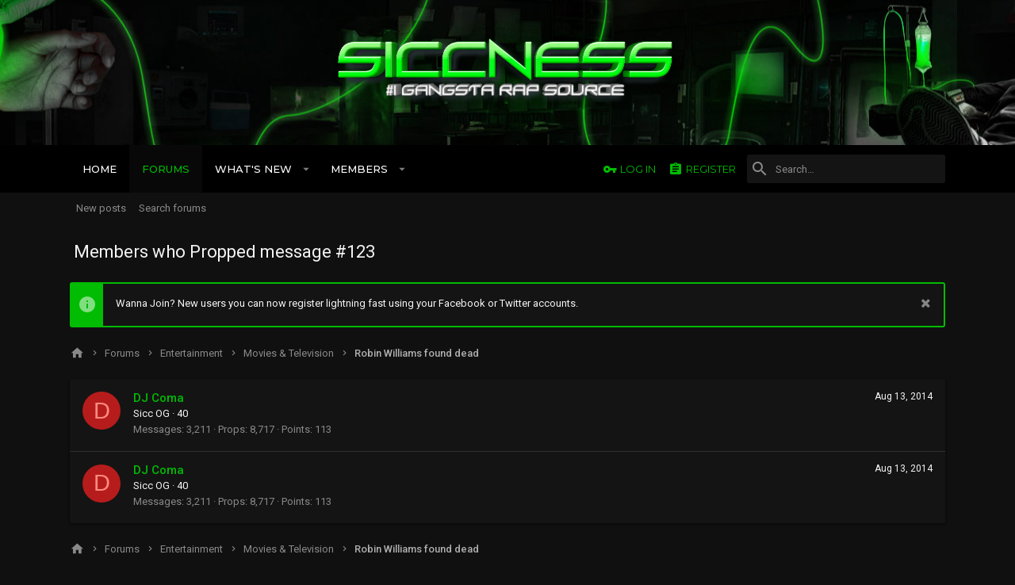

--- FILE ---
content_type: text/html; charset=utf-8
request_url: https://www.siccness.net/xf/posts/6240925/likes
body_size: 9528
content:
<!DOCTYPE html>









	
	
















































































































	






	




























<html id="XF" lang="en-US" dir="LTR"
	data-app="public"
	data-template="like_list"
	data-container-key="node-80"
	data-content-key=""
	data-logged-in="false"
	data-cookie-prefix="xf_"
	class="has-no-js template-like_list  uix_page--fixed  uix_hasCrumbs"
	>
<head>
	<meta charset="utf-8" />
	<meta http-equiv="X-UA-Compatible" content="IE=Edge" />
	<meta name="viewport" content="width=device-width, initial-scale=1, viewport-fit=cover">

	

	<title>Members who Propped message #123 | Siccness Network</title>

	
		<meta name="robots" content="noindex" />
	

	
		
	
	
	<meta property="og:site_name" content="Siccness Network" />


	
	
		
	
	
	<meta property="og:type" content="website" />


	
	
		
	
	
	
		<meta property="og:title" content="Members who Propped message #123" />
		<meta property="twitter:title" content="Members who Propped message #123" />
	


	
	
	
		
	
	
	<meta property="og:url" content="https://www.siccness.net/xf/posts/6240925/likes" />


	
	

	
		<meta name="theme-color" content="#212428" />
		<meta name="msapplication-TileColor" content="#212428">
	

	
	
	

	
		
		<link rel="preload" href="/xf/styles/fonts/fa/fontawesome-webfont.woff2?v=4.7.0" as="font" type="font/woff2" crossorigin="anonymous" />
	

	
		
	

	<link rel="stylesheet" href="/xf/css.php?css=public%3Anormalize.css%2Cpublic%3Acore.less%2Cpublic%3Aapp.less%2Cpublic%3Afont_awesome.css&amp;s=12&amp;l=1&amp;d=1693546430&amp;k=7b023912a7b91fe1fc93e8d51d5110f5a1048cd3" />

	
	
	
		<link rel="stylesheet" href="/xf/styles/uix_dark/fonts/icons/material-icons/css/materialdesignicons.min.css" />	
	
	
	<link rel="stylesheet" href="/xf/css.php?css=public%3Anotices.less%2Cpublic%3Aextra.less&amp;s=12&amp;l=1&amp;d=1693546430&amp;k=43633e7f6ae846d6382307e77d7cbd4c0fcd76b7" />

	
		<link href='//fonts.googleapis.com/css?family=Roboto:300,400,500,600,700|Montserrat:300,400,500,600,700,900' rel='stylesheet' type='text/css'>
	
	
		<script src="/xf/js/xf/preamble-compiled.js?_v=aa5bfdc3"></script>
	
	
	<meta name="apple-mobile-web-app-capable" content="yes">


	
		<link rel="icon" type="image/png" href="/xf/styles/uix_dark/images/favicon.png" sizes="32x32" />
	
	
	
	
		
	
	<script async src="https://www.googletagmanager.com/gtag/js?id=UA-1189448-1"></script>
	<script>
		window.dataLayer = window.dataLayer || [];
		function gtag(){dataLayer.push(arguments);}
		gtag('js', new Date());
		gtag('config', 'UA-1189448-1', {
			// 
			
			
		});
	</script>


	

	

	<style>
	.uix_headerContainer .p-navSticky.is-sticky {
		top: 0 !important;
	}

	

	
	
	
		
			
			
		
	

	

	

	
		
		.uix_stickyBodyElement:not(.offCanvasMenu) {
			top: 80px !important;
		}
		#XF .u-anchorTarget {
			height: 80px;
			margin-top: -80px;
		}

		

		
			@media (max-width: 900px) {
		
				.p-sectionLinks {display: none;}

				

				.uix_stickyBodyElement:not(.offCanvasMenu) {
					top: 80px !important;
				}
				#XF .u-anchorTarget {
					height: 80px;
					margin-top: -80px;
				}

				
		
			}
		
	
	
	.uix_sidebarNav .uix_sidebar--scroller {max-height: calc(100vh - 80px);}
	
	
</style>
</head>

<body data-template="like_list">
<div id="jumpToTop"></div>



<div class="uix_pageWrapper--fixed">
	<div class="p-pageWrapper" id="top">

		<div class="uix_headerContainer">
			<div class="uix_headerContainer--stickyFix"></div>
			
	
	



			

			
				<header class="p-header" id="header">
					<div class="p-header-inner">
						
				
					<div class="p-header-content">
						
							
								
	
	<div class="p-header-logo p-header-logo--image">
		<a class="uix_logo" href="https://siccness.net">
			
				<img src="/xf/styles/uix_dark/images/sicc-logo.png"
					 alt="Siccness Network"
					  />
			
		</a>
		
			<a class="uix_logoSmall" href="https://siccness.net">
				<img src="/xf/styles/uix_dark/images/sicc-logo-sm.png"
					 alt="Siccness Network"
				/>
			</a>
		
	</div>


							

							
						
					</div>
				
			
					</div>
				</header>
			

			

			
				<div class="p-navSticky p-navSticky--primary uix_stickyBar" data-top-offset-min="0" data-top-offset-max="0" data-top-offset-breakpoint="900px">
					
				<nav class="p-nav">
					<div class="p-nav-inner">
						
							<a class="p-nav-menuTrigger" data-xf-click="off-canvas" data-menu=".js-headerOffCanvasMenu" role="button" tabindex="0">
								<i aria-hidden="true"></i>
								<span class="p-nav-menuText">Menu</span>
							</a>
							
						

						
	
	<div class="p-header-logo p-header-logo--image">
		<a class="uix_logo" href="https://siccness.net">
			
				<img src="/xf/styles/uix_dark/images/sicc-logo.png"
					 alt="Siccness Network"
					  />
			
		</a>
		
			<a class="uix_logoSmall" href="https://siccness.net">
				<img src="/xf/styles/uix_dark/images/sicc-logo-sm.png"
					 alt="Siccness Network"
				/>
			</a>
		
	</div>



						
							
							<div class="p-nav-scroller hScroller" data-xf-init="h-scroller" data-auto-scroll=".p-navEl.is-selected">
								<div class="hScroller-scroll">
									<ul class="p-nav-list js-offCanvasNavSource">
									
										<li>
											
	<div class="p-navEl u-ripple " >
		
			
				
	
	<a href="https://siccness.net"
		class="p-navEl-link  "
		
		data-xf-key="1"
		data-nav-id="home"><span>Home</span></a>

				
			
			
			
		
		
			
		
	</div>

										</li>
									
										<li>
											
	<div class="p-navEl u-ripple is-selected" data-has-children="true">
		
			
				
	
	<a href="/xf/"
		class="p-navEl-link p-navEl-link--splitMenu "
		
		
		data-nav-id="forums"><span>Forums</span></a>

				
					<a data-xf-key="2"
					   data-xf-click="menu"
					   data-menu-pos-ref="< .p-navEl"
					   data-arrow-pos-ref="< .p-navEl"
					   class="p-navEl-splitTrigger"
					   role="button"
					   tabindex="0"
					   aria-label="Toggle expanded"
					   aria-expanded="false"
					   aria-haspopup="true">
					</a>
				
			
			
				
					<div class="menu menu--structural" data-menu="menu" aria-hidden="true">
						<div class="menu-content">
							<!--<h4 class="menu-header">Forums</h4>-->
							
								
	
	
	<a href="/xf/whats-new/posts/"
		class="menu-linkRow u-indentDepth0 js-offCanvasCopy "
		
		
		data-nav-id="newPosts"><span>New posts</span></a>

	

							
								
	
	
	<a href="/xf/search/?type=post"
		class="menu-linkRow u-indentDepth0 js-offCanvasCopy "
		
		
		data-nav-id="searchForums"><span>Search forums</span></a>

	

							
						</div>
					</div>
				
			
			
		
		
			
		
	</div>

										</li>
									
										<li>
											
	<div class="p-navEl u-ripple " data-has-children="true">
		
			
				
	
	<a href="/xf/whats-new/"
		class="p-navEl-link p-navEl-link--splitMenu "
		
		
		data-nav-id="whatsNew"><span>What's new</span></a>

				
					<a data-xf-key="3"
					   data-xf-click="menu"
					   data-menu-pos-ref="< .p-navEl"
					   data-arrow-pos-ref="< .p-navEl"
					   class="p-navEl-splitTrigger"
					   role="button"
					   tabindex="0"
					   aria-label="Toggle expanded"
					   aria-expanded="false"
					   aria-haspopup="true">
					</a>
				
			
			
				
					<div class="menu menu--structural" data-menu="menu" aria-hidden="true">
						<div class="menu-content">
							<!--<h4 class="menu-header">What's new</h4>-->
							
								
	
	
	<a href="/xf/whats-new/posts/"
		class="menu-linkRow u-indentDepth0 js-offCanvasCopy "
		 rel="nofollow"
		
		data-nav-id="whatsNewPosts"><span>New posts</span></a>

	

							
								
	
	
	<a href="/xf/whats-new/profile-posts/"
		class="menu-linkRow u-indentDepth0 js-offCanvasCopy "
		 rel="nofollow"
		
		data-nav-id="whatsNewProfilePosts"><span>New profile posts</span></a>

	

							
								
	
	
	<a href="/xf/whats-new/latest-activity"
		class="menu-linkRow u-indentDepth0 js-offCanvasCopy "
		 rel="nofollow"
		
		data-nav-id="latestActivity"><span>Latest activity</span></a>

	

							
						</div>
					</div>
				
			
			
		
		
			
		
	</div>

										</li>
									
										<li>
											
	<div class="p-navEl u-ripple " data-has-children="true">
		
			
				
	
	<a href="/xf/members/"
		class="p-navEl-link p-navEl-link--splitMenu "
		
		
		data-nav-id="members"><span>Members</span></a>

				
					<a data-xf-key="4"
					   data-xf-click="menu"
					   data-menu-pos-ref="< .p-navEl"
					   data-arrow-pos-ref="< .p-navEl"
					   class="p-navEl-splitTrigger"
					   role="button"
					   tabindex="0"
					   aria-label="Toggle expanded"
					   aria-expanded="false"
					   aria-haspopup="true">
					</a>
				
			
			
				
					<div class="menu menu--structural" data-menu="menu" aria-hidden="true">
						<div class="menu-content">
							<!--<h4 class="menu-header">Members</h4>-->
							
								
	
	
	<a href="/xf/online/"
		class="menu-linkRow u-indentDepth0 js-offCanvasCopy "
		
		
		data-nav-id="currentVisitors"><span>Current visitors</span></a>

	

							
								
	
	
	<a href="/xf/whats-new/profile-posts/"
		class="menu-linkRow u-indentDepth0 js-offCanvasCopy "
		 rel="nofollow"
		
		data-nav-id="newProfilePosts"><span>New profile posts</span></a>

	

							
								
	
	
	<a href="/xf/search/?type=profile_post"
		class="menu-linkRow u-indentDepth0 js-offCanvasCopy "
		
		
		data-nav-id="searchProfilePosts"><span>Search profile posts</span></a>

	

							
						</div>
					</div>
				
			
			
		
		
			
		
	</div>

										</li>
									
									</ul>
								</div>
							</div>
							

							
						

							
	


							
								<div class="p-nav-opposite">
									
										
	
		
			
				<div class="p-navgroup p-account p-navgroup--guest">
					
						
							
	
		
		
	
		
			<a href="/xf/login/" class="p-navgroup-link p-navgroup-link--textual p-navgroup-link--logIn" data-xf-click="menu">
				<i></i>
				<span class="p-navgroup-linkText">Log in</span>
			</a>
			<div class="menu menu--structural menu--medium" data-menu="menu" aria-hidden="true" data-href="/xf/login/"></div>
		
	
	
		
			<a href="/xf/register/" class="p-navgroup-link u-ripple p-navgroup-link--textual p-navgroup-link--register" rel="nofollow" data-follow-redirects="on">
				<i></i>
				<span class="p-navgroup-linkText">Register</span>
			</a>
		
	

	

						
					
				</div>
			
			
				<div class="p-navgroup p-discovery">
					
						
	
		
	

						
	
		
	
		<div class="uix_searchBar">
			<div class="uix_searchBarInner">
				<form action="/xf/search/search" method="post" class="uix_searchForm" data-xf-init="quick-search">
					<a class="uix_search--close">
						
<i class="uix_icon uix_icon--close"></i>

					</a>
					<input type="text" class="input js-uix_syncValue uix_searchInput uix_searchDropdown__trigger" autocomplete="off" data-uixsync="search" name="keywords" placeholder="Search…" aria-label="Search" data-menu-autofocus="true" />
					<a href="/xf/search/"
					   class="uix_search--settings u-ripple"
					   data-xf-key="/"
					   aria-label="Search"
					   aria-expanded="false"
					   aria-haspopup="true"
					   title="Search">
						
<i class="uix_icon uix_icon--settings"></i>

					</a>
					<span class=" uix_searchIcon">
						
<i class="uix_icon uix_icon--search"></i>

					</span>
					<input type="hidden" name="_xfToken" value="1769822995,dac40ee7af9a510f810268ed57eae34c" />
				</form>
			</div>

			
				<a class="uix_searchIconTrigger p-navgroup-link p-navgroup-link--iconic p-navgroup-link--search u-ripple"
				   aria-label="Search"
				   aria-expanded="false"
				   aria-haspopup="true"
				   title="Search">
					<i aria-hidden="true"></i>
				</a>
			

			
				<a href="/xf/search/"
				   class="p-navgroup-link p-navgroup-link--iconic p-navgroup-link--search u-ripple js-uix_minimalSearch__target"
				   data-xf-click="menu"
				   aria-label="Search"
				   aria-expanded="false"
				   aria-haspopup="true"
				   title="Search">
					<i aria-hidden="true"></i>
				</a>
			

			<div class="menu menu--structural menu--wide" data-menu="menu" aria-hidden="true">
				<form action="/xf/search/search" method="post"
					  class="menu-content"
					  data-xf-init="quick-search">
					<h3 class="menu-header">Search</h3>
					
					<div class="menu-row">
						
								<input type="text" class="input js-uix_syncValue" name="keywords" data-uixsync="search" placeholder="Search…" aria-label="Search" data-menu-autofocus="true" />
						
					</div>

					
					<div class="menu-row">
						<label class="iconic iconic--checkbox iconic--labelled"><input type="checkbox"  name="c[title_only]" value="1" /><i aria-hidden="true"></i>Search titles only</label>

					</div>
					
					<div class="menu-row">
						<div class="inputGroup">
							<span class="inputGroup-text" id="ctrl_search_menu_by_member">By:</span>
							<input class="input" name="c[users]" data-xf-init="auto-complete" placeholder="Member" aria-labelledby="ctrl_search_menu_by_member" />
						</div>
					</div>
					<div class="menu-footer">
						<span class="menu-footer-controls">
							<button type="submit" class="button--primary button button--icon button--icon--search"><span class="button-text">Search</span></button>
							<a href="/xf/search/" class="button" rel="nofollow"><span class="button-text">Advanced search…</span></a>
						</span>
					</div>

					<input type="hidden" name="_xfToken" value="1769822995,dac40ee7af9a510f810268ed57eae34c" />
				</form>
			</div>


			<div class="menu menu--structural menu--wide uix_searchDropdown__menu" aria-hidden="true">
				<form action="/xf/search/search" method="post"
					  class="menu-content"
					  data-xf-init="quick-search">
					
					
						<input name="keywords"
							class="js-uix_syncValue"
							data-uixsync="search"
							placeholder="Search…"
							aria-label="Search"
							type="hidden" />
					

					
					<div class="menu-row">
						<label class="iconic iconic--checkbox iconic--labelled"><input type="checkbox"  name="c[title_only]" value="1" /><i aria-hidden="true"></i>Search titles only</label>

					</div>
					
					<div class="menu-row">
						<div class="inputGroup">
							<span class="inputGroup-text">By:</span>
							<input class="input" name="c[users]" data-xf-init="auto-complete" placeholder="Member" />
						</div>
					</div>
					<div class="menu-footer">
						<span class="menu-footer-controls">
							<button type="submit" class="button--primary button button--icon button--icon--search"><span class="button-text">Search</span></button>
							<a href="/xf/search/" class="button" rel="nofollow"><span class="button-text">Advanced…</span></a>
						</span>
					</div>

					<input type="hidden" name="_xfToken" value="1769822995,dac40ee7af9a510f810268ed57eae34c" />
				</form>
			</div>
		</div>
	

	

					
				</div>
			
			
	

		
	

										
	
		
	

	

									
								</div>
							
					</div>
				</nav>
			
				</div>
				
	
		<div class="p-sectionLinks">
			<div class="pageContent">
				
					
						
						<div class="p-sectionLinks-inner hScroller" data-xf-init="h-scroller">
							<div class="hScroller-scroll">
								<ul class="p-sectionLinks-list">
									
										<li>
											
	<div class="p-navEl u-ripple " >
		
			
				
	
	<a href="/xf/whats-new/posts/"
		class="p-navEl-link  "
		
		data-xf-key="alt+1"
		data-nav-id="newPosts"><span>New posts</span></a>

				
			
			
			
		
		
			
		
	</div>

										</li>
									
										<li>
											
	<div class="p-navEl u-ripple " >
		
			
				
	
	<a href="/xf/search/?type=post"
		class="p-navEl-link  "
		
		data-xf-key="alt+2"
		data-nav-id="searchForums"><span>Search forums</span></a>

				
			
			
			
		
		
			
		
	</div>

										</li>
									
								</ul>
							</div>
						</div>
					
					
				
			</div>
		</div>
	

				

			
	

			
	

			
	

			
	

			
		</div>

		
		<div class="offCanvasMenu offCanvasMenu--nav js-headerOffCanvasMenu" data-menu="menu" aria-hidden="true" data-ocm-builder="navigation">
			<div class="offCanvasMenu-backdrop" data-menu-close="true"></div>
			<div class="offCanvasMenu-content">
				
				<div class="sidePanel sidePanel--nav sidePanel--visitor">
	<div class="sidePanel__tabPanels">
		
		<div data-content="navigation" class="is-active sidePanel__tabPanel js-navigationTabPanel">
			
					<div class="offCanvasMenu-header">
						Menu
						<a class="offCanvasMenu-closer" data-menu-close="true" role="button" tabindex="0" aria-label="Close"></a>
					</div>
					
					<div class="js-offCanvasNavTarget"></div>
				
		</div>
		
		
		
	</div>
</div>

				
			</div>
		</div>

		

		
	
		
	
		
			<div class="p-body-header">
				<div class="pageContent">
					
						
							<div class="uix_headerInner">
								
									
										<div class="p-title ">
											
												
													<h1 class="p-title-value">Members who Propped message #123</h1>
												
											
										</div>
									

									
								
							</div>
						
						
					
				</div>
			</div>
		
	

	


		<div class="p-body">

			

			<div class="p-body-inner">
				
				<!--XF:EXTRA_OUTPUT-->

				
	
		
	
		
			
	
		
		
		

		<ul class="notices notices--block  js-notices"
			data-xf-init="notices"
			data-type="block"
			data-scroll-interval="6">

			
				
	<li class="notice js-notice notice--primary"
		data-notice-id="3"
		data-delay-duration="0"
		data-display-duration="0"
		data-auto-dismiss=""
		data-visibility="">
		
		<div class="uix_noticeInner">
			
			<div class="uix_noticeIcon">
				
<i class="uix_icon uix_icon--info"></i>

			</div>

			
			<div class="notice-content">
				
					<a href="/xf/account/dismiss-notice?notice_id=3" class="notice-dismiss js-noticeDismiss" data-xf-init="tooltip" title="Dismiss notice"></a>
				
				Wanna Join? New users you can now register lightning fast using your Facebook or Twitter accounts.
			</div>
		</div>
	</li>

			
		</ul>
	

		

		
	

	


				
	


				
	


				
	
		
	
	
	
		<div class="breadcrumb block ">
			<div class="pageContent">
				
					
						
							<ul class="p-breadcrumbs "
								itemscope itemtype="https://schema.org/BreadcrumbList">
								
									
		
		
			
	<li itemprop="itemListElement" itemscope itemtype="https://schema.org/ListItem">
		<a href="https://siccness.net" itemprop="item">
			
				
<i class="uix_icon uix_icon--home"></i>

			
		</a>
	</li>

		

		
			
	<li itemprop="itemListElement" itemscope itemtype="https://schema.org/ListItem">
		<a href="/xf/" itemprop="item">
			
				<span itemprop="name">Forums</span>
			
		</a>
	</li>

		
		
			
	<li itemprop="itemListElement" itemscope itemtype="https://schema.org/ListItem">
		<a href="/xf/.#entertainment.28" itemprop="item">
			
				<span itemprop="name">Entertainment</span>
			
		</a>
	</li>

		
			
	<li itemprop="itemListElement" itemscope itemtype="https://schema.org/ListItem">
		<a href="/xf/forums/movies-television.80/" itemprop="item">
			
				<span itemprop="name">Movies &amp; Television</span>
			
		</a>
	</li>

		
			
	<li itemprop="itemListElement" itemscope itemtype="https://schema.org/ListItem">
		<a href="/xf/threads/robin-williams-found-dead.379857/" itemprop="item">
			
				<span itemprop="name">Robin Williams found dead</span>
			
		</a>
	</li>

		
	
								
							</ul>
						
					
				
			</div>
		</div>
	

	

	


				
	


				


	<noscript><div class="blockMessage blockMessage--important blockMessage--iconic u-noJsOnly">JavaScript is disabled. For a better experience, please enable JavaScript in your browser before proceeding.</div></noscript>

				
	<!--[if lt IE 9]><div class="blockMessage blockMessage&#45;&#45;important blockMessage&#45;&#45;iconic">You are using an out of date browser. It  may not display this or other websites correctly.<br />You should upgrade or use an <a href="https://www.google.com/chrome/browser/" target="_blank">alternative browser</a>.</div><![endif]-->


				<div uix_component="MainContainer" class="uix_contentWrapper">

					
	


					
					
	

					
	

					
	

					
	


					<div class="p-body-main  ">

						

						
	

						<div uix_component="MainContent" class="p-body-content">
							<!-- ABOVE MAIN CONTENT -->
							
	

							
	

							
	

							
	

							
	

							<div class="p-body-pageContent">
								
	

								
	

								
	

								
	

								
	

								
	





	


<div class="block">
	<div class="block-container js-likeList-post6240925">
		<ol class="block-body">
			
				<li class="block-row block-row--separated">
					
	<div class="contentRow">
		<div class="contentRow-figure">
			<a href="/xf/members/dj-coma.1502/" class="avatar avatar--s avatar--default avatar--default--dynamic" data-user-id="1502" style="background-color: #b71c1c; color: #ff8a80">
			<span class="avatar-u1502-s">D</span> 
		</a>
		</div>
		<div class="contentRow-main">
			
				<div class="contentRow-extra "><time  class="u-dt" dir="auto" datetime="2014-08-13T20:58:18-0700" data-time="1407988698" data-date-string="Aug 13, 2014" data-time-string="8:58 PM" title="Aug 13, 2014 at 8:58 PM">Aug 13, 2014</time></div>
			
			<h3 class="contentRow-header"><a href="/xf/members/dj-coma.1502/" class="username " dir="auto" data-user-id="1502">DJ Coma</a></h3>

			<div class="contentRow-lesser" dir="auto" ><span class="userTitle" dir="auto">Sicc OG</span> <span role="presentation" aria-hidden="true">&middot;</span> 40</div>

			<div class="contentRow-minor">
				<ul class="listInline listInline--bullet">
					
					<li><dl class="pairs pairs--inline">
						<dt>Messages</dt>
						<dd>3,211</dd>
					</dl></li>
					
					<li><dl class="pairs pairs--inline">
						<dt>Props</dt>
						<dd>8,717</dd>
					</dl></li>
					
					
						<li><dl class="pairs pairs--inline">
							<dt>Points</dt>
							<dd>113</dd>
						</dl></li>
					
					
				</ul>
			</div>
		</div>
	</div>

				</li>
			
				<li class="block-row block-row--separated">
					
	<div class="contentRow">
		<div class="contentRow-figure">
			<a href="/xf/members/dj-coma.1502/" class="avatar avatar--s avatar--default avatar--default--dynamic" data-user-id="1502" style="background-color: #b71c1c; color: #ff8a80">
			<span class="avatar-u1502-s">D</span> 
		</a>
		</div>
		<div class="contentRow-main">
			
				<div class="contentRow-extra "><time  class="u-dt" dir="auto" datetime="2014-08-13T20:58:18-0700" data-time="1407988698" data-date-string="Aug 13, 2014" data-time-string="8:58 PM" title="Aug 13, 2014 at 8:58 PM">Aug 13, 2014</time></div>
			
			<h3 class="contentRow-header"><a href="/xf/members/dj-coma.1502/" class="username " dir="auto" data-user-id="1502">DJ Coma</a></h3>

			<div class="contentRow-lesser" dir="auto" ><span class="userTitle" dir="auto">Sicc OG</span> <span role="presentation" aria-hidden="true">&middot;</span> 40</div>

			<div class="contentRow-minor">
				<ul class="listInline listInline--bullet">
					
					<li><dl class="pairs pairs--inline">
						<dt>Messages</dt>
						<dd>3,211</dd>
					</dl></li>
					
					<li><dl class="pairs pairs--inline">
						<dt>Props</dt>
						<dd>8,717</dd>
					</dl></li>
					
					
						<li><dl class="pairs pairs--inline">
							<dt>Points</dt>
							<dd>113</dd>
						</dl></li>
					
					
				</ul>
			</div>
		</div>
	</div>

				</li>
			
		</ol>
		
	</div>
</div>
								
	

							</div>
							<!-- BELOW MAIN CONTENT -->
							
							
	

						</div>

						
	
		


	

					</div>
					
	

				</div>
				
	
		
	
		
		
	
		<div class="breadcrumb block p-breadcrumb--bottom">
			<div class="pageContent">
				
					
						
							<ul class="p-breadcrumbs p-breadcrumbs--bottom"
								itemscope itemtype="https://schema.org/BreadcrumbList">
								
									
		
		
			
	<li itemprop="itemListElement" itemscope itemtype="https://schema.org/ListItem">
		<a href="https://siccness.net" itemprop="item">
			
				
<i class="uix_icon uix_icon--home"></i>

			
		</a>
	</li>

		

		
			
	<li itemprop="itemListElement" itemscope itemtype="https://schema.org/ListItem">
		<a href="/xf/" itemprop="item">
			
				<span itemprop="name">Forums</span>
			
		</a>
	</li>

		
		
			
	<li itemprop="itemListElement" itemscope itemtype="https://schema.org/ListItem">
		<a href="/xf/.#entertainment.28" itemprop="item">
			
				<span itemprop="name">Entertainment</span>
			
		</a>
	</li>

		
			
	<li itemprop="itemListElement" itemscope itemtype="https://schema.org/ListItem">
		<a href="/xf/forums/movies-television.80/" itemprop="item">
			
				<span itemprop="name">Movies &amp; Television</span>
			
		</a>
	</li>

		
			
	<li itemprop="itemListElement" itemscope itemtype="https://schema.org/ListItem">
		<a href="/xf/threads/robin-williams-found-dead.379857/" itemprop="item">
			
				<span itemprop="name">Robin Williams found dead</span>
			
		</a>
	</li>

		
	
								
							</ul>
						
					
				
			</div>
		</div>
	

		
	

	

			</div>
		</div>

		<footer class="p-footer" id="footer">

			

			<div class="p-footer-inner">
				<div class="pageContent">
					<div class="p-footer-row">
						
							<div class="p-footer-row-main">
								<ul class="p-footer-linkList p-footer-choosers">
								
									
										<li><a id="uix_widthToggle--trigger" data-xf-init="tooltip" title="Toggle width" >
<i class="uix_icon uix_icon--collapse"></i>
</a></li>
									
									
										<li><a href="/xf/misc/style" data-xf-click="overlay" data-xf-init="tooltip" title="Style chooser" rel="nofollow">Siccness</a></li>
									
									
								
								</ul>
							</div>
						
					</div>
					<div class="p-footer-row-opposite">
						<ul class="p-footer-linkList">
							
								
									<li><a href="/xf/misc/contact/" data-xf-click="overlay">Contact us</a></li>
								
							

							
								<li><a href="/xf/help/terms/">Terms and rules</a></li>
							

							
								<li><a href="/xf/help/privacy-policy/">Privacy policy</a></li>
							

							
								<li><a href="/xf/help/">Help</a></li>
							

							
								<li><a href="https://siccness.net">Home</a></li>
							

							<li><a href="#top" title="Top" data-xf-click="scroll-to"><i class="fa fa-arrow-up" aria-hidden="true"></i></a></li>

							<li><a href="/xf/forums/-/index.rss" target="_blank" class="p-footer-rssLink" title="RSS"><span aria-hidden="true"><i class="fa fa-rss"></i><span class="u-srOnly">RSS</span></span></a></li>
						</ul>
					</div>
				</div>
			</div>

			<div class="p-footer-copyrightRow">
				<div class="pageContent">
					<div class="uix_copyrightBlock">
						
							<div class="p-footer-copyright">
								
									<a href="https://xenforo.com" class="u-concealed" dir="ltr" target="_blank">Forum software by XenForo&trade; <span class="copyright">&copy; 2010-2018 XenForo Ltd.</span></a>
									
									
									| <a class="u-concealed" dir="ltr" target="_blank" href="https://xenforo.com/community/resources/s9e-media-sites.5973/">Media embeds via s9e/MediaSites</a>
								
							</div>
						

						
					</div>
					
					
	
		
	<ul class="uix_socialMedia">
	

	
	
	

	

	

	

	

	

	

	

	

	

	

	

	
</ul>

	

				</div>
			</div>
		</footer>
		
			<div class="uix_fabBar uix_fabBar--active">
				
					
						<div class="u-scrollButtons js-scrollButtons" data-trigger-type="both">
							<a href="#top" class="button--scroll button" data-xf-click="scroll-to"><span class="button-text"><i class="fa fa-arrow-up"></i><span class="u-srOnly">Top</span></span></a>
							
								<a href="#footer" class="button--scroll button" data-xf-click="scroll-to"><span class="button-text"><i class="fa fa-arrow-down"></i><span class="u-srOnly">Bottom</span></span></a>
							
						</div>
					
					
						
					
				
			</div>
		
		
		
	</div>
</div>

<div class="u-bottomFixer js-bottomFixTarget">
	
	
</div>

<script>
	if (typeof (window.themehouse) !== 'object') {
		window.themehouse = {};
	}
	if (typeof (window.themehouse.settings) !== 'object') {
		window.themehouse.settings = {};
	}
	window.themehouse.settings = {
		common: {
			'20180112': {
				init: false,
			},
		},
		data: {
			version: '2.0.7.2.0',
			jsVersion: 'No JS Files',
			templateVersion: '2.0.7.0_Release',
			betaMode: 0,
			theme: '',
			url: 'https://www.siccness.net/xf/',
			user: '0',
		},
		inputSync: {},
		minimalSearch: {
			breakpoint: "900",
			dropdownBreakpoint: "900",
		},
		sidebar: {
            enabled: '',
			link: '/xf/uix/toggle-sidebar.json?t=1769822995%2Cdac40ee7af9a510f810268ed57eae34c',
            state: '',
		},
        sidebarNav: {
            enabled: '',
			link: '/xf/uix/toggle-sidebar-navigation.json?t=1769822995%2Cdac40ee7af9a510f810268ed57eae34c',
            state: '',
		},
		fab: {
			enabled: 1,
		},
		checkRadius: {
			enabled: 0,
			selectors: '.p-footer-inner, .uix_extendedFooter, .p-nav, .p-sectionLinks, .p-staffBar, .p-header',
		},
		nodes: {
			enabled: 0,
		},
        nodesCollapse: {
            enabled: '1',
			link: '/xf/uix/toggle-category.json?t=1769822995%2Cdac40ee7af9a510f810268ed57eae34c',
			state: '',
        },
		widthToggle: {
			enabled: '1',
			link: '/xf/uix/toggle-width.json?t=1769822995%2Cdac40ee7af9a510f810268ed57eae34c',
			state: 'fixed',
		},
	}

	window.document.addEventListener('DOMContentLoaded', function() {
		
			try {
			   window.themehouse.common['20180112'].init();
			} catch(e) {
			   console.log('Error caught', e);
			}
		


		var jsVersionPrefix = 'No JS Files';
		if (typeof(window.themehouse.settings.data.jsVersion) === 'string') {
			var jsVersionSplit = window.themehouse.settings.data.jsVersion.split('_');
			if (jsVersionSplit.length) {
				jsVersionPrefix = jsVersionSplit[0];
			}
		}
		var templateVersionPrefix = 'No JS Template Version';
		if (typeof(window.themehouse.settings.data.templateVersion) === 'string') {
			var templateVersionSplit = window.themehouse.settings.data.templateVersion.split('_');
			if (templateVersionSplit.length) {
				templateVersionPrefix = templateVersionSplit[0];
			}
		}
		if (jsVersionPrefix !== templateVersionPrefix) {
			var splitFileVersion = jsVersionPrefix.split('.');
			var splitTemplateVersion = templateVersionPrefix.split('.');
			console.log('version mismatch', jsVersionPrefix, templateVersionPrefix);
		}

	});
</script>



	<script src="/xf/js/vendor/jquery/jquery-3.2.1.min.js?_v=aa5bfdc3"></script>
	<script src="/xf/js/vendor/vendor-compiled.js?_v=aa5bfdc3"></script>
	<script src="/xf/js/xf/core-compiled.js?_v=aa5bfdc3"></script>
	<script src="/xf/js/xf/notice.min.js?_v=aa5bfdc3"></script>
<script src="/xf/js/themehouse/uix_dark/ripple.min.js?_v=aa5bfdc3"></script>
<script src="/xf/js/themehouse/global/20180112.min.js?_v=aa5bfdc3"></script>
<script src="/xf/js/themehouse/uix_dark/index.min.js?_v=aa5bfdc3"></script>
<script src="/xf/js/themehouse/uix_dark/defer.min.js?_v=aa5bfdc3"></script>

	
	





<script>
	
    // ############################### REPLACE CLICK HANDLER ##############################################

/*
    var replaceClick = XF.ToggleClick.prototype;
	replaceClick.load = function() {
        var href = this.toggleUrl,
            t = this;

        if (!href || this.loading)
        {
            return;
        }

        this.loading = true;

        XF.ajax('get', href, function(data)
        {
            if (data.html)
            {
                XF.setupHtmlInsert(data.html, function ($html, container, onComplete)
                {
                    var loadSelector = t.$toggleTarget.data('load-selector');
                    if (loadSelector)
                    {
                        var $newHtml = $html.find(loadSelector).first();
                        if ($newHtml.length)
                        {
                            $html = $newHtml;
                        }
                    }

                    t.ajaxLoaded = true;
                    t.$toggleTarget.replaceWith($html);
                    XF.activate($html);

                    onComplete(true);

                    t.show();

                    return false;
                });
            }
        }).always(function()
        {
            t.ajaxLoaded = true;
            t.loading = false;
        });
	};

    XF.ReplaceClick = XF.Click.newHandler(replaceClick);
	XF.Click.register('replace', 'XF.ReplaceClick');
*/

/****** OFF CANVAS ***/
$(document).ready(function() {
	var panels = {
		navigation: {
			position: 1
		},
		account: {
			position: 2
		},
		inbox: {
			position: 3
		},
		alerts: {
			position: 4
		}
	};


	var tabsContainer = $('.sidePanel__tabs');

	var activeTab = 'navigation';

	var activeTabPosition = panels[activeTab].position;

	var generateDirections = function() {
		$('.sidePanel__tabPanel').each(function() {
			var tabPosition = $(this).attr('data-content');
			var activeTabPosition = panels[activeTab].position;

			if (tabPosition != activeTab) {
				if (panels[tabPosition].position < activeTabPosition) {
					$(this).addClass('is-left');
				}

				if (panels[tabPosition].position > activeTabPosition) {
					$(this).addClass('is-right');
				}
			}
		});
	};

	generateDirections();

	$('.sidePanel__tab').click(function() {
		$(tabsContainer).find('.sidePanel__tab').removeClass('sidePanel__tab--active');
		$(this).addClass('sidePanel__tab--active');

		activeTab = $(this).attr('data-attr');

		$('.sidePanel__tabPanel').removeClass('is-active');

		$('.sidePanel__tabPanel[data-content="' + activeTab + '"]').addClass('is-active');
		$('.sidePanel__tabPanel').removeClass('is-left').removeClass('is-right');
		generateDirections();
	});
});

/******** extra info post toggle ***********/

$(document).ready(function() {
	$('.thThreads__userExtra--trigger').click(function() {
		var parent =  $(this).parents('.message-cell--user');
	  	var triggerContainer = $(this).parent('.thThreads__userExtra--toggle');
		var container = triggerContainer.siblings('.thThreads__message-userExtras');
		var child = container.find('.message-userExtras');
		var eleHeight = child.height();
		if (parent.hasClass('userExtra--expand')) {
			container.css({ height: eleHeight });
			parent.toggleClass('userExtra--expand');
			window.setTimeout(function() {
				container.css({ height: '0' });
				window.setTimeout(function() {
					container.css({ height: '' });
				}, 200);
			}, 17);

		} else {
			parent.toggleClass('userExtra--expand');
			container.css({ height: eleHeight });
			window.setTimeout(function() {
				container.css({ height: '' });
			}, 200);
		}
	});
});

/******** Backstretch images ***********/
$(document).ready(function() {
	if ( 0 ) {

		$("body").addClass('uix__hasBackstretch');

		 $("body").backstretch([
			 "/xf/styles/uix_dark/images/bg/1.jpg","/xf/styles/uix_dark/images/bg/2.jpg","/xf/styles/uix_dark/images/bg/3.jpg"
	  ], {
			duration: 4000,
			fade: 500
		});

		$("body").css("zIndex","");
	}
});

// sidenav canvas blur fix

$(document).ready(function(){
	$('.p-body-sideNavTrigger .button').click(function(){
		$('body').addClass('sideNav--open');
	});
})

$(document).ready(function(){
	$("[data-ocm-class='offCanvasMenu-backdrop']").click(function(){
		$('body').removeClass('sideNav--open');
	});
})

$(document).on('editor:start', function (m, ed) {
	if (typeof (m) !== 'undefined' && typeof (m.target) !== 'undefined') {
		var ele = $(m.target);
		if (ele.hasClass('js-editor')) {
			var wrapper = ele.closest('.message-editorWrapper');
			if (wrapper.length) {
				window.setTimeout(function() {
					var innerEle = wrapper.find('.fr-element');
					if (innerEle.length) {
						innerEle.focus(function (e) {
							$('html').addClass('uix_editor--focused')
						});
						innerEle.blur(function (e) {
							$('html').removeClass('uix_editor--focused')
						});
					}
				}, 0);
			}
		}
	}
})

</script>


	
	
	<script>
		jQuery.extend(true, XF.config, {
			// 
			userId: 0,
			url: {
				fullBase: 'https://www.siccness.net/xf/',
				basePath: '/xf/',
				css: '/xf/css.php?css=__SENTINEL__&s=12&l=1&d=1693546430',
				keepAlive: '/xf/login/keep-alive'
			},
			cookie: {
				path: '/',
				domain: '',
				prefix: 'xf_',
				secure: true
			},
			csrf: '1769822995,dac40ee7af9a510f810268ed57eae34c',
			js: {"\/xf\/js\/xf\/notice.min.js?_v=aa5bfdc3":true,"\/xf\/js\/themehouse\/uix_dark\/ripple.min.js?_v=aa5bfdc3":true,"\/xf\/js\/themehouse\/global\/20180112.min.js?_v=aa5bfdc3":true,"\/xf\/js\/themehouse\/uix_dark\/index.min.js?_v=aa5bfdc3":true,"\/xf\/js\/themehouse\/uix_dark\/defer.min.js?_v=aa5bfdc3":true},
			css: {"public:notices.less":true,"public:extra.less":true},
			time: {
				now: 1769822995,
				today: 1769760000,
				todayDow: 5
			},
			borderSizeFeature: '2px',
			enableRtnProtect: true,
			enableFormSubmitSticky: true,
			uploadMaxFilesize: 1073741824,
			visitorCounts: {
				conversations_unread: '0',
				alerts_unread: '0',
				total_unread: '0',
				title_count: true,
				icon_indicator: true
			},
			jsState: {}
		});

		jQuery.extend(XF.phrases, {
			// 
			date_x_at_time_y: "{date} at {time}",
			day_x_at_time_y:  "{day} at {time}",
			yesterday_at_x:   "Yesterday at {time}",
			x_minutes_ago:    "{minutes} minutes ago",
			one_minute_ago:   "1 minute ago",
			a_moment_ago:     "A moment ago",
			today_at_x:       "Today at {time}",
			in_a_moment:      "In a moment",
			in_a_minute:      "In a minute",
			in_x_minutes:     "In {minutes} minutes",
			later_today_at_x: "Later today at {time}",
			tomorrow_at_x:    "Tomorrow at {time}",

			day0: "Sunday",
			day1: "Monday",
			day2: "Tuesday",
			day3: "Wednesday",
			day4: "Thursday",
			day5: "Friday",
			day6: "Saturday",

			dayShort0: "Sun",
			dayShort1: "Mon",
			dayShort2: "Tue",
			dayShort3: "Wed",
			dayShort4: "Thu",
			dayShort5: "Fri",
			dayShort6: "Sat",

			month0: "January",
			month1: "February",
			month2: "March",
			month3: "April",
			month4: "May",
			month5: "June",
			month6: "July",
			month7: "August",
			month8: "September",
			month9: "October",
			month10: "November",
			month11: "December",

			active_user_changed_reload_page: "The active user has changed. Reload the page for the latest version.",
			server_did_not_respond_in_time_try_again: "The server did not respond in time. Please try again.",
			oops_we_ran_into_some_problems: "Oops! We ran into some problems.",
			oops_we_ran_into_some_problems_more_details_console: "Oops! We ran into some problems. Please try again later. More error details may be in the browser console.",
			file_too_large_to_upload: "The file is too large to be uploaded.",
			uploaded_file_is_too_large_for_server_to_process: "The uploaded file is too large for the server to process.",
			files_being_uploaded_are_you_sure: "Files are still being uploaded. Are you sure you want to submit this form?",
			attach: "Attach files",
			rich_text_box: "Rich text box",
			close: "Close",

			showing_x_of_y_items: "Showing {count} of {total} items",
			showing_all_items: "Showing all items",
			no_items_to_display: "No items to display"
		});
	</script>

	<form style="display:none" hidden="hidden">
		<input type="text" name="_xfClientLoadTime" value="" id="_xfClientLoadTime" title="_xfClientLoadTime" tabindex="-1" />
	</form>

	






<script defer src="https://static.cloudflareinsights.com/beacon.min.js/vcd15cbe7772f49c399c6a5babf22c1241717689176015" integrity="sha512-ZpsOmlRQV6y907TI0dKBHq9Md29nnaEIPlkf84rnaERnq6zvWvPUqr2ft8M1aS28oN72PdrCzSjY4U6VaAw1EQ==" data-cf-beacon='{"version":"2024.11.0","token":"9dc7893ed2fe4f12bf89bcaf2d554d8a","r":1,"server_timing":{"name":{"cfCacheStatus":true,"cfEdge":true,"cfExtPri":true,"cfL4":true,"cfOrigin":true,"cfSpeedBrain":true},"location_startswith":null}}' crossorigin="anonymous"></script>
</body>
</html>





